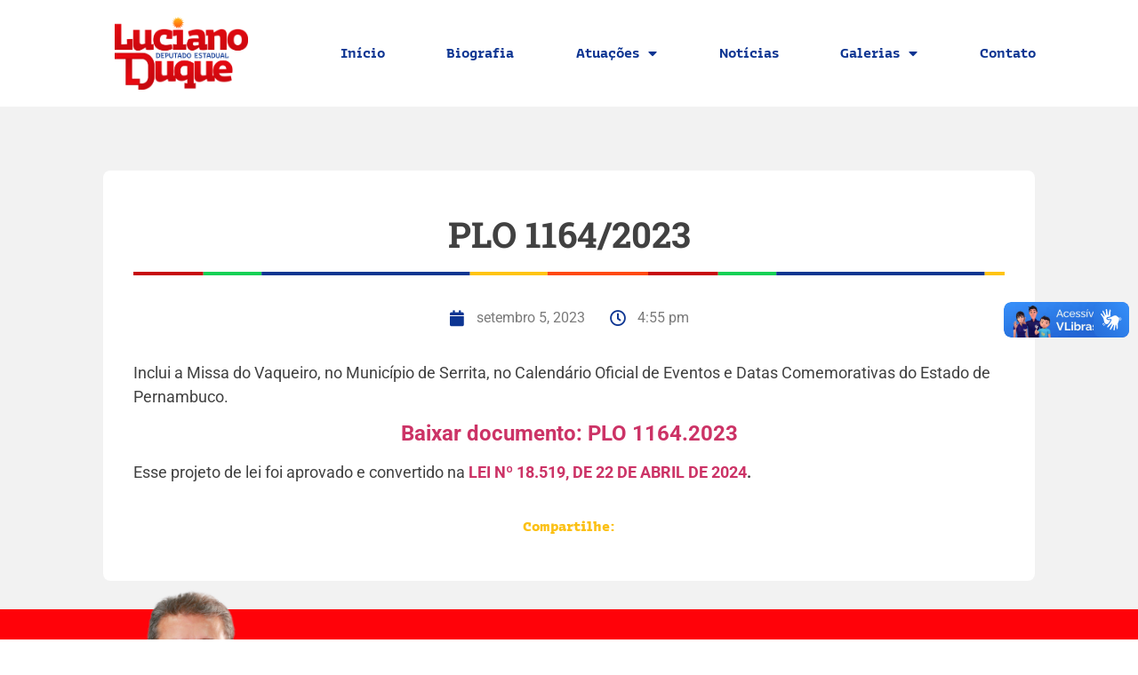

--- FILE ---
content_type: text/html; charset=UTF-8
request_url: https://lucianoduquepe.com.br/atuacoes/plo-1164-2023/
body_size: 15609
content:
<!doctype html>
<html lang="pt-BR">
<head>
	<meta charset="UTF-8">
	<meta name="viewport" content="width=device-width, initial-scale=1">
	<link rel="profile" href="https://gmpg.org/xfn/11">
	<meta name='robots' content='index, follow, max-image-preview:large, max-snippet:-1, max-video-preview:-1' />
	<style>img:is([sizes="auto" i], [sizes^="auto," i]) { contain-intrinsic-size: 3000px 1500px }</style>
	
	<!-- This site is optimized with the Yoast SEO plugin v24.7 - https://yoast.com/wordpress/plugins/seo/ -->
	<title>PLO 1164/2023 - Luciano Duque</title>
	<link rel="canonical" href="https://lucianoduquepe.com.br/atuacoes/plo-1164-2023/" />
	<meta property="og:locale" content="pt_BR" />
	<meta property="og:type" content="article" />
	<meta property="og:title" content="PLO 1164/2023 - Luciano Duque" />
	<meta property="og:description" content="Inclui a Missa do Vaqueiro, no Município de Serrita, no Calendário Oficial de Eventos e Datas Comemorativas do Estado de Pernambuco. Baixar documento: PLO 1164.2023 Esse projeto de lei foi aprovado e convertido na LEI Nº 18.519, DE 22 DE ABRIL DE 2024." />
	<meta property="og:url" content="https://lucianoduquepe.com.br/atuacoes/plo-1164-2023/" />
	<meta property="og:site_name" content="Luciano Duque" />
	<meta property="article:modified_time" content="2024-05-17T14:31:34+00:00" />
	<meta name="twitter:card" content="summary_large_image" />
	<script type="application/ld+json" class="yoast-schema-graph">{"@context":"https://schema.org","@graph":[{"@type":"WebPage","@id":"https://lucianoduquepe.com.br/atuacoes/plo-1164-2023/","url":"https://lucianoduquepe.com.br/atuacoes/plo-1164-2023/","name":"PLO 1164/2023 - Luciano Duque","isPartOf":{"@id":"https://lucianoduquepe.com.br/#website"},"datePublished":"2023-09-05T19:55:08+00:00","dateModified":"2024-05-17T14:31:34+00:00","breadcrumb":{"@id":"https://lucianoduquepe.com.br/atuacoes/plo-1164-2023/#breadcrumb"},"inLanguage":"pt-BR","potentialAction":[{"@type":"ReadAction","target":["https://lucianoduquepe.com.br/atuacoes/plo-1164-2023/"]}]},{"@type":"BreadcrumbList","@id":"https://lucianoduquepe.com.br/atuacoes/plo-1164-2023/#breadcrumb","itemListElement":[{"@type":"ListItem","position":1,"name":"Início","item":"https://lucianoduquepe.com.br/"},{"@type":"ListItem","position":2,"name":"Atuações","item":"https://lucianoduquepe.com.br/atuacoes/"},{"@type":"ListItem","position":3,"name":"PLO 1164/2023"}]},{"@type":"WebSite","@id":"https://lucianoduquepe.com.br/#website","url":"https://lucianoduquepe.com.br/","name":"Luciano Duque","description":"Deputado Estadual de Pernambuco","publisher":{"@id":"https://lucianoduquepe.com.br/#organization"},"potentialAction":[{"@type":"SearchAction","target":{"@type":"EntryPoint","urlTemplate":"https://lucianoduquepe.com.br/?s={search_term_string}"},"query-input":{"@type":"PropertyValueSpecification","valueRequired":true,"valueName":"search_term_string"}}],"inLanguage":"pt-BR"},{"@type":"Organization","@id":"https://lucianoduquepe.com.br/#organization","name":"Luciano Duque","url":"https://lucianoduquepe.com.br/","logo":{"@type":"ImageObject","inLanguage":"pt-BR","@id":"https://lucianoduquepe.com.br/#/schema/logo/image/","url":"https://i0.wp.com/lucianoduquepe.com.br/wp-content/uploads/2022/08/Logotipo1.png?fit=1391%2C759&ssl=1","contentUrl":"https://i0.wp.com/lucianoduquepe.com.br/wp-content/uploads/2022/08/Logotipo1.png?fit=1391%2C759&ssl=1","width":1391,"height":759,"caption":"Luciano Duque"},"image":{"@id":"https://lucianoduquepe.com.br/#/schema/logo/image/"}}]}</script>
	<!-- / Yoast SEO plugin. -->


<link rel='dns-prefetch' href='//vlibras.gov.br' />
<link rel='dns-prefetch' href='//stats.wp.com' />
<link rel='dns-prefetch' href='//maxcdn.bootstrapcdn.com' />
<link rel='preconnect' href='//i0.wp.com' />
<link rel='preconnect' href='//c0.wp.com' />
<link rel="alternate" type="application/rss+xml" title="Feed para Luciano Duque &raquo;" href="https://lucianoduquepe.com.br/feed/" />
<link rel="alternate" type="application/rss+xml" title="Feed de comentários para Luciano Duque &raquo;" href="https://lucianoduquepe.com.br/comments/feed/" />
<script>
window._wpemojiSettings = {"baseUrl":"https:\/\/s.w.org\/images\/core\/emoji\/15.0.3\/72x72\/","ext":".png","svgUrl":"https:\/\/s.w.org\/images\/core\/emoji\/15.0.3\/svg\/","svgExt":".svg","source":{"concatemoji":"https:\/\/lucianoduquepe.com.br\/wp-includes\/js\/wp-emoji-release.min.js?ver=6.7.4"}};
/*! This file is auto-generated */
!function(i,n){var o,s,e;function c(e){try{var t={supportTests:e,timestamp:(new Date).valueOf()};sessionStorage.setItem(o,JSON.stringify(t))}catch(e){}}function p(e,t,n){e.clearRect(0,0,e.canvas.width,e.canvas.height),e.fillText(t,0,0);var t=new Uint32Array(e.getImageData(0,0,e.canvas.width,e.canvas.height).data),r=(e.clearRect(0,0,e.canvas.width,e.canvas.height),e.fillText(n,0,0),new Uint32Array(e.getImageData(0,0,e.canvas.width,e.canvas.height).data));return t.every(function(e,t){return e===r[t]})}function u(e,t,n){switch(t){case"flag":return n(e,"\ud83c\udff3\ufe0f\u200d\u26a7\ufe0f","\ud83c\udff3\ufe0f\u200b\u26a7\ufe0f")?!1:!n(e,"\ud83c\uddfa\ud83c\uddf3","\ud83c\uddfa\u200b\ud83c\uddf3")&&!n(e,"\ud83c\udff4\udb40\udc67\udb40\udc62\udb40\udc65\udb40\udc6e\udb40\udc67\udb40\udc7f","\ud83c\udff4\u200b\udb40\udc67\u200b\udb40\udc62\u200b\udb40\udc65\u200b\udb40\udc6e\u200b\udb40\udc67\u200b\udb40\udc7f");case"emoji":return!n(e,"\ud83d\udc26\u200d\u2b1b","\ud83d\udc26\u200b\u2b1b")}return!1}function f(e,t,n){var r="undefined"!=typeof WorkerGlobalScope&&self instanceof WorkerGlobalScope?new OffscreenCanvas(300,150):i.createElement("canvas"),a=r.getContext("2d",{willReadFrequently:!0}),o=(a.textBaseline="top",a.font="600 32px Arial",{});return e.forEach(function(e){o[e]=t(a,e,n)}),o}function t(e){var t=i.createElement("script");t.src=e,t.defer=!0,i.head.appendChild(t)}"undefined"!=typeof Promise&&(o="wpEmojiSettingsSupports",s=["flag","emoji"],n.supports={everything:!0,everythingExceptFlag:!0},e=new Promise(function(e){i.addEventListener("DOMContentLoaded",e,{once:!0})}),new Promise(function(t){var n=function(){try{var e=JSON.parse(sessionStorage.getItem(o));if("object"==typeof e&&"number"==typeof e.timestamp&&(new Date).valueOf()<e.timestamp+604800&&"object"==typeof e.supportTests)return e.supportTests}catch(e){}return null}();if(!n){if("undefined"!=typeof Worker&&"undefined"!=typeof OffscreenCanvas&&"undefined"!=typeof URL&&URL.createObjectURL&&"undefined"!=typeof Blob)try{var e="postMessage("+f.toString()+"("+[JSON.stringify(s),u.toString(),p.toString()].join(",")+"));",r=new Blob([e],{type:"text/javascript"}),a=new Worker(URL.createObjectURL(r),{name:"wpTestEmojiSupports"});return void(a.onmessage=function(e){c(n=e.data),a.terminate(),t(n)})}catch(e){}c(n=f(s,u,p))}t(n)}).then(function(e){for(var t in e)n.supports[t]=e[t],n.supports.everything=n.supports.everything&&n.supports[t],"flag"!==t&&(n.supports.everythingExceptFlag=n.supports.everythingExceptFlag&&n.supports[t]);n.supports.everythingExceptFlag=n.supports.everythingExceptFlag&&!n.supports.flag,n.DOMReady=!1,n.readyCallback=function(){n.DOMReady=!0}}).then(function(){return e}).then(function(){var e;n.supports.everything||(n.readyCallback(),(e=n.source||{}).concatemoji?t(e.concatemoji):e.wpemoji&&e.twemoji&&(t(e.twemoji),t(e.wpemoji)))}))}((window,document),window._wpemojiSettings);
</script>

<link rel='stylesheet' id='sbi_styles-css' href='https://lucianoduquepe.com.br/wp-content/plugins/instagram-feed/css/sbi-styles.min.css?ver=6.8.0' media='all' />
<link rel='stylesheet' id='sby_styles-css' href='https://lucianoduquepe.com.br/wp-content/plugins/feeds-for-youtube/css/sb-youtube-free.min.css?ver=2.4.0' media='all' />
<style id='wp-emoji-styles-inline-css'>

	img.wp-smiley, img.emoji {
		display: inline !important;
		border: none !important;
		box-shadow: none !important;
		height: 1em !important;
		width: 1em !important;
		margin: 0 0.07em !important;
		vertical-align: -0.1em !important;
		background: none !important;
		padding: 0 !important;
	}
</style>
<link rel='stylesheet' id='wp-block-library-css' href='https://c0.wp.com/c/6.7.4/wp-includes/css/dist/block-library/style.min.css' media='all' />
<link rel='stylesheet' id='mediaelement-css' href='https://c0.wp.com/c/6.7.4/wp-includes/js/mediaelement/mediaelementplayer-legacy.min.css' media='all' />
<link rel='stylesheet' id='wp-mediaelement-css' href='https://c0.wp.com/c/6.7.4/wp-includes/js/mediaelement/wp-mediaelement.min.css' media='all' />
<style id='jetpack-sharing-buttons-style-inline-css'>
.jetpack-sharing-buttons__services-list{display:flex;flex-direction:row;flex-wrap:wrap;gap:0;list-style-type:none;margin:5px;padding:0}.jetpack-sharing-buttons__services-list.has-small-icon-size{font-size:12px}.jetpack-sharing-buttons__services-list.has-normal-icon-size{font-size:16px}.jetpack-sharing-buttons__services-list.has-large-icon-size{font-size:24px}.jetpack-sharing-buttons__services-list.has-huge-icon-size{font-size:36px}@media print{.jetpack-sharing-buttons__services-list{display:none!important}}.editor-styles-wrapper .wp-block-jetpack-sharing-buttons{gap:0;padding-inline-start:0}ul.jetpack-sharing-buttons__services-list.has-background{padding:1.25em 2.375em}
</style>
<style id='global-styles-inline-css'>
:root{--wp--preset--aspect-ratio--square: 1;--wp--preset--aspect-ratio--4-3: 4/3;--wp--preset--aspect-ratio--3-4: 3/4;--wp--preset--aspect-ratio--3-2: 3/2;--wp--preset--aspect-ratio--2-3: 2/3;--wp--preset--aspect-ratio--16-9: 16/9;--wp--preset--aspect-ratio--9-16: 9/16;--wp--preset--color--black: #000000;--wp--preset--color--cyan-bluish-gray: #abb8c3;--wp--preset--color--white: #ffffff;--wp--preset--color--pale-pink: #f78da7;--wp--preset--color--vivid-red: #cf2e2e;--wp--preset--color--luminous-vivid-orange: #ff6900;--wp--preset--color--luminous-vivid-amber: #fcb900;--wp--preset--color--light-green-cyan: #7bdcb5;--wp--preset--color--vivid-green-cyan: #00d084;--wp--preset--color--pale-cyan-blue: #8ed1fc;--wp--preset--color--vivid-cyan-blue: #0693e3;--wp--preset--color--vivid-purple: #9b51e0;--wp--preset--gradient--vivid-cyan-blue-to-vivid-purple: linear-gradient(135deg,rgba(6,147,227,1) 0%,rgb(155,81,224) 100%);--wp--preset--gradient--light-green-cyan-to-vivid-green-cyan: linear-gradient(135deg,rgb(122,220,180) 0%,rgb(0,208,130) 100%);--wp--preset--gradient--luminous-vivid-amber-to-luminous-vivid-orange: linear-gradient(135deg,rgba(252,185,0,1) 0%,rgba(255,105,0,1) 100%);--wp--preset--gradient--luminous-vivid-orange-to-vivid-red: linear-gradient(135deg,rgba(255,105,0,1) 0%,rgb(207,46,46) 100%);--wp--preset--gradient--very-light-gray-to-cyan-bluish-gray: linear-gradient(135deg,rgb(238,238,238) 0%,rgb(169,184,195) 100%);--wp--preset--gradient--cool-to-warm-spectrum: linear-gradient(135deg,rgb(74,234,220) 0%,rgb(151,120,209) 20%,rgb(207,42,186) 40%,rgb(238,44,130) 60%,rgb(251,105,98) 80%,rgb(254,248,76) 100%);--wp--preset--gradient--blush-light-purple: linear-gradient(135deg,rgb(255,206,236) 0%,rgb(152,150,240) 100%);--wp--preset--gradient--blush-bordeaux: linear-gradient(135deg,rgb(254,205,165) 0%,rgb(254,45,45) 50%,rgb(107,0,62) 100%);--wp--preset--gradient--luminous-dusk: linear-gradient(135deg,rgb(255,203,112) 0%,rgb(199,81,192) 50%,rgb(65,88,208) 100%);--wp--preset--gradient--pale-ocean: linear-gradient(135deg,rgb(255,245,203) 0%,rgb(182,227,212) 50%,rgb(51,167,181) 100%);--wp--preset--gradient--electric-grass: linear-gradient(135deg,rgb(202,248,128) 0%,rgb(113,206,126) 100%);--wp--preset--gradient--midnight: linear-gradient(135deg,rgb(2,3,129) 0%,rgb(40,116,252) 100%);--wp--preset--font-size--small: 13px;--wp--preset--font-size--medium: 20px;--wp--preset--font-size--large: 36px;--wp--preset--font-size--x-large: 42px;--wp--preset--spacing--20: 0.44rem;--wp--preset--spacing--30: 0.67rem;--wp--preset--spacing--40: 1rem;--wp--preset--spacing--50: 1.5rem;--wp--preset--spacing--60: 2.25rem;--wp--preset--spacing--70: 3.38rem;--wp--preset--spacing--80: 5.06rem;--wp--preset--shadow--natural: 6px 6px 9px rgba(0, 0, 0, 0.2);--wp--preset--shadow--deep: 12px 12px 50px rgba(0, 0, 0, 0.4);--wp--preset--shadow--sharp: 6px 6px 0px rgba(0, 0, 0, 0.2);--wp--preset--shadow--outlined: 6px 6px 0px -3px rgba(255, 255, 255, 1), 6px 6px rgba(0, 0, 0, 1);--wp--preset--shadow--crisp: 6px 6px 0px rgba(0, 0, 0, 1);}:root { --wp--style--global--content-size: 800px;--wp--style--global--wide-size: 1200px; }:where(body) { margin: 0; }.wp-site-blocks > .alignleft { float: left; margin-right: 2em; }.wp-site-blocks > .alignright { float: right; margin-left: 2em; }.wp-site-blocks > .aligncenter { justify-content: center; margin-left: auto; margin-right: auto; }:where(.wp-site-blocks) > * { margin-block-start: 24px; margin-block-end: 0; }:where(.wp-site-blocks) > :first-child { margin-block-start: 0; }:where(.wp-site-blocks) > :last-child { margin-block-end: 0; }:root { --wp--style--block-gap: 24px; }:root :where(.is-layout-flow) > :first-child{margin-block-start: 0;}:root :where(.is-layout-flow) > :last-child{margin-block-end: 0;}:root :where(.is-layout-flow) > *{margin-block-start: 24px;margin-block-end: 0;}:root :where(.is-layout-constrained) > :first-child{margin-block-start: 0;}:root :where(.is-layout-constrained) > :last-child{margin-block-end: 0;}:root :where(.is-layout-constrained) > *{margin-block-start: 24px;margin-block-end: 0;}:root :where(.is-layout-flex){gap: 24px;}:root :where(.is-layout-grid){gap: 24px;}.is-layout-flow > .alignleft{float: left;margin-inline-start: 0;margin-inline-end: 2em;}.is-layout-flow > .alignright{float: right;margin-inline-start: 2em;margin-inline-end: 0;}.is-layout-flow > .aligncenter{margin-left: auto !important;margin-right: auto !important;}.is-layout-constrained > .alignleft{float: left;margin-inline-start: 0;margin-inline-end: 2em;}.is-layout-constrained > .alignright{float: right;margin-inline-start: 2em;margin-inline-end: 0;}.is-layout-constrained > .aligncenter{margin-left: auto !important;margin-right: auto !important;}.is-layout-constrained > :where(:not(.alignleft):not(.alignright):not(.alignfull)){max-width: var(--wp--style--global--content-size);margin-left: auto !important;margin-right: auto !important;}.is-layout-constrained > .alignwide{max-width: var(--wp--style--global--wide-size);}body .is-layout-flex{display: flex;}.is-layout-flex{flex-wrap: wrap;align-items: center;}.is-layout-flex > :is(*, div){margin: 0;}body .is-layout-grid{display: grid;}.is-layout-grid > :is(*, div){margin: 0;}body{padding-top: 0px;padding-right: 0px;padding-bottom: 0px;padding-left: 0px;}a:where(:not(.wp-element-button)){text-decoration: underline;}:root :where(.wp-element-button, .wp-block-button__link){background-color: #32373c;border-width: 0;color: #fff;font-family: inherit;font-size: inherit;line-height: inherit;padding: calc(0.667em + 2px) calc(1.333em + 2px);text-decoration: none;}.has-black-color{color: var(--wp--preset--color--black) !important;}.has-cyan-bluish-gray-color{color: var(--wp--preset--color--cyan-bluish-gray) !important;}.has-white-color{color: var(--wp--preset--color--white) !important;}.has-pale-pink-color{color: var(--wp--preset--color--pale-pink) !important;}.has-vivid-red-color{color: var(--wp--preset--color--vivid-red) !important;}.has-luminous-vivid-orange-color{color: var(--wp--preset--color--luminous-vivid-orange) !important;}.has-luminous-vivid-amber-color{color: var(--wp--preset--color--luminous-vivid-amber) !important;}.has-light-green-cyan-color{color: var(--wp--preset--color--light-green-cyan) !important;}.has-vivid-green-cyan-color{color: var(--wp--preset--color--vivid-green-cyan) !important;}.has-pale-cyan-blue-color{color: var(--wp--preset--color--pale-cyan-blue) !important;}.has-vivid-cyan-blue-color{color: var(--wp--preset--color--vivid-cyan-blue) !important;}.has-vivid-purple-color{color: var(--wp--preset--color--vivid-purple) !important;}.has-black-background-color{background-color: var(--wp--preset--color--black) !important;}.has-cyan-bluish-gray-background-color{background-color: var(--wp--preset--color--cyan-bluish-gray) !important;}.has-white-background-color{background-color: var(--wp--preset--color--white) !important;}.has-pale-pink-background-color{background-color: var(--wp--preset--color--pale-pink) !important;}.has-vivid-red-background-color{background-color: var(--wp--preset--color--vivid-red) !important;}.has-luminous-vivid-orange-background-color{background-color: var(--wp--preset--color--luminous-vivid-orange) !important;}.has-luminous-vivid-amber-background-color{background-color: var(--wp--preset--color--luminous-vivid-amber) !important;}.has-light-green-cyan-background-color{background-color: var(--wp--preset--color--light-green-cyan) !important;}.has-vivid-green-cyan-background-color{background-color: var(--wp--preset--color--vivid-green-cyan) !important;}.has-pale-cyan-blue-background-color{background-color: var(--wp--preset--color--pale-cyan-blue) !important;}.has-vivid-cyan-blue-background-color{background-color: var(--wp--preset--color--vivid-cyan-blue) !important;}.has-vivid-purple-background-color{background-color: var(--wp--preset--color--vivid-purple) !important;}.has-black-border-color{border-color: var(--wp--preset--color--black) !important;}.has-cyan-bluish-gray-border-color{border-color: var(--wp--preset--color--cyan-bluish-gray) !important;}.has-white-border-color{border-color: var(--wp--preset--color--white) !important;}.has-pale-pink-border-color{border-color: var(--wp--preset--color--pale-pink) !important;}.has-vivid-red-border-color{border-color: var(--wp--preset--color--vivid-red) !important;}.has-luminous-vivid-orange-border-color{border-color: var(--wp--preset--color--luminous-vivid-orange) !important;}.has-luminous-vivid-amber-border-color{border-color: var(--wp--preset--color--luminous-vivid-amber) !important;}.has-light-green-cyan-border-color{border-color: var(--wp--preset--color--light-green-cyan) !important;}.has-vivid-green-cyan-border-color{border-color: var(--wp--preset--color--vivid-green-cyan) !important;}.has-pale-cyan-blue-border-color{border-color: var(--wp--preset--color--pale-cyan-blue) !important;}.has-vivid-cyan-blue-border-color{border-color: var(--wp--preset--color--vivid-cyan-blue) !important;}.has-vivid-purple-border-color{border-color: var(--wp--preset--color--vivid-purple) !important;}.has-vivid-cyan-blue-to-vivid-purple-gradient-background{background: var(--wp--preset--gradient--vivid-cyan-blue-to-vivid-purple) !important;}.has-light-green-cyan-to-vivid-green-cyan-gradient-background{background: var(--wp--preset--gradient--light-green-cyan-to-vivid-green-cyan) !important;}.has-luminous-vivid-amber-to-luminous-vivid-orange-gradient-background{background: var(--wp--preset--gradient--luminous-vivid-amber-to-luminous-vivid-orange) !important;}.has-luminous-vivid-orange-to-vivid-red-gradient-background{background: var(--wp--preset--gradient--luminous-vivid-orange-to-vivid-red) !important;}.has-very-light-gray-to-cyan-bluish-gray-gradient-background{background: var(--wp--preset--gradient--very-light-gray-to-cyan-bluish-gray) !important;}.has-cool-to-warm-spectrum-gradient-background{background: var(--wp--preset--gradient--cool-to-warm-spectrum) !important;}.has-blush-light-purple-gradient-background{background: var(--wp--preset--gradient--blush-light-purple) !important;}.has-blush-bordeaux-gradient-background{background: var(--wp--preset--gradient--blush-bordeaux) !important;}.has-luminous-dusk-gradient-background{background: var(--wp--preset--gradient--luminous-dusk) !important;}.has-pale-ocean-gradient-background{background: var(--wp--preset--gradient--pale-ocean) !important;}.has-electric-grass-gradient-background{background: var(--wp--preset--gradient--electric-grass) !important;}.has-midnight-gradient-background{background: var(--wp--preset--gradient--midnight) !important;}.has-small-font-size{font-size: var(--wp--preset--font-size--small) !important;}.has-medium-font-size{font-size: var(--wp--preset--font-size--medium) !important;}.has-large-font-size{font-size: var(--wp--preset--font-size--large) !important;}.has-x-large-font-size{font-size: var(--wp--preset--font-size--x-large) !important;}
:root :where(.wp-block-pullquote){font-size: 1.5em;line-height: 1.6;}
</style>
<link rel='stylesheet' id='cff-css' href='https://lucianoduquepe.com.br/wp-content/plugins/custom-facebook-feed/assets/css/cff-style.min.css?ver=4.3.0' media='all' />
<link rel='stylesheet' id='sb-font-awesome-css' href='https://maxcdn.bootstrapcdn.com/font-awesome/4.7.0/css/font-awesome.min.css?ver=6.7.4' media='all' />
<link rel='stylesheet' id='hello-elementor-css' href='https://lucianoduquepe.com.br/wp-content/themes/hello-elementor/style.min.css?ver=3.3.0' media='all' />
<link rel='stylesheet' id='hello-elementor-theme-style-css' href='https://lucianoduquepe.com.br/wp-content/themes/hello-elementor/theme.min.css?ver=3.3.0' media='all' />
<link rel='stylesheet' id='hello-elementor-header-footer-css' href='https://lucianoduquepe.com.br/wp-content/themes/hello-elementor/header-footer.min.css?ver=3.3.0' media='all' />
<link rel='stylesheet' id='elementor-frontend-css' href='https://lucianoduquepe.com.br/wp-content/plugins/elementor/assets/css/frontend.min.css?ver=3.28.2' media='all' />
<link rel='stylesheet' id='elementor-post-5-css' href='https://lucianoduquepe.com.br/wp-content/uploads/elementor/css/post-5.css?ver=1743437932' media='all' />
<link rel='stylesheet' id='elementor-icons-css' href='https://lucianoduquepe.com.br/wp-content/plugins/elementor/assets/lib/eicons/css/elementor-icons.min.css?ver=5.36.0' media='all' />
<link rel='stylesheet' id='cffstyles-css' href='https://lucianoduquepe.com.br/wp-content/plugins/custom-facebook-feed/assets/css/cff-style.min.css?ver=4.3.0' media='all' />
<link rel='stylesheet' id='elementor-pro-css' href='https://lucianoduquepe.com.br/wp-content/plugins/elementor-pro/assets/css/frontend.min.css?ver=3.7.3' media='all' />
<link rel='stylesheet' id='sby-styles-css' href='https://lucianoduquepe.com.br/wp-content/plugins/feeds-for-youtube/css/sb-youtube-free.min.css?ver=2.4.0' media='all' />
<link rel='stylesheet' id='sbistyles-css' href='https://lucianoduquepe.com.br/wp-content/plugins/instagram-feed/css/sbi-styles.min.css?ver=6.8.0' media='all' />
<link rel='stylesheet' id='elementor-post-21-css' href='https://lucianoduquepe.com.br/wp-content/uploads/elementor/css/post-21.css?ver=1743437932' media='all' />
<link rel='stylesheet' id='elementor-post-191-css' href='https://lucianoduquepe.com.br/wp-content/uploads/elementor/css/post-191.css?ver=1743437932' media='all' />
<link rel='stylesheet' id='elementor-post-384-css' href='https://lucianoduquepe.com.br/wp-content/uploads/elementor/css/post-384.css?ver=1743437932' media='all' />
<link rel='stylesheet' id='elementor-gf-local-roboto-css' href='https://lucianoduquepe.com.br/wp-content/uploads/elementor/google-fonts/css/roboto.css?ver=1742481045' media='all' />
<link rel='stylesheet' id='elementor-gf-local-robotoslab-css' href='https://lucianoduquepe.com.br/wp-content/uploads/elementor/google-fonts/css/robotoslab.css?ver=1742481049' media='all' />
<link rel='stylesheet' id='elementor-icons-shared-0-css' href='https://lucianoduquepe.com.br/wp-content/plugins/elementor/assets/lib/font-awesome/css/fontawesome.min.css?ver=5.15.3' media='all' />
<link rel='stylesheet' id='elementor-icons-fa-solid-css' href='https://lucianoduquepe.com.br/wp-content/plugins/elementor/assets/lib/font-awesome/css/solid.min.css?ver=5.15.3' media='all' />
<link rel='stylesheet' id='elementor-icons-fa-brands-css' href='https://lucianoduquepe.com.br/wp-content/plugins/elementor/assets/lib/font-awesome/css/brands.min.css?ver=5.15.3' media='all' />
<script src="https://vlibras.gov.br/app/vlibras-plugin.js?ver=1.0" id="vlibrasjs-js"></script>
<script id="vlibrasjs-js-after">
try{vlibrasjs.load({ async: true });}catch(e){}
</script>
<script src="https://c0.wp.com/c/6.7.4/wp-includes/js/jquery/jquery.min.js" id="jquery-core-js"></script>
<script src="https://c0.wp.com/c/6.7.4/wp-includes/js/jquery/jquery-migrate.min.js" id="jquery-migrate-js"></script>
	<style>img#wpstats{display:none}</style>
		<meta name="generator" content="Elementor 3.28.2; features: additional_custom_breakpoints, e_local_google_fonts; settings: css_print_method-external, google_font-enabled, font_display-auto">
			<style>
				.e-con.e-parent:nth-of-type(n+4):not(.e-lazyloaded):not(.e-no-lazyload),
				.e-con.e-parent:nth-of-type(n+4):not(.e-lazyloaded):not(.e-no-lazyload) * {
					background-image: none !important;
				}
				@media screen and (max-height: 1024px) {
					.e-con.e-parent:nth-of-type(n+3):not(.e-lazyloaded):not(.e-no-lazyload),
					.e-con.e-parent:nth-of-type(n+3):not(.e-lazyloaded):not(.e-no-lazyload) * {
						background-image: none !important;
					}
				}
				@media screen and (max-height: 640px) {
					.e-con.e-parent:nth-of-type(n+2):not(.e-lazyloaded):not(.e-no-lazyload),
					.e-con.e-parent:nth-of-type(n+2):not(.e-lazyloaded):not(.e-no-lazyload) * {
						background-image: none !important;
					}
				}
			</style>
			<link rel="icon" href="https://i0.wp.com/lucianoduquepe.com.br/wp-content/uploads/2022/08/Icone-LD.png?fit=32%2C32&#038;ssl=1" sizes="32x32" />
<link rel="icon" href="https://i0.wp.com/lucianoduquepe.com.br/wp-content/uploads/2022/08/Icone-LD.png?fit=192%2C192&#038;ssl=1" sizes="192x192" />
<link rel="apple-touch-icon" href="https://i0.wp.com/lucianoduquepe.com.br/wp-content/uploads/2022/08/Icone-LD.png?fit=180%2C180&#038;ssl=1" />
<meta name="msapplication-TileImage" content="https://i0.wp.com/lucianoduquepe.com.br/wp-content/uploads/2022/08/Icone-LD.png?fit=270%2C270&#038;ssl=1" />
		<style id="wp-custom-css">
			.sb_youtube_header {
	display: none;
}

.sby_video_title, .sby_info {
	text-align: left!important;
	text-transform: uppercase;
	color: #0b3691;
}
.sby_load_btn{display: none!important}

#sby_lightbox .sby_btn .sby_cta_button, [id^=sb_youtube_].sb_youtube .sby_btn .sby_cta_button, [id^=sb_youtube_].sb_youtube .sby_follow_btn a {
	background-color: red;
}

.wp-block-jetpack-instagram-gallery__grid .wp-block-jetpack-instagram-gallery__grid-post img{
	aspect-ratio: 1 / 1;
}

.videos .sby_info.sby_info_item{
	display: none;
}
#videos2 .sby_item {
	padding: 8px 0px!important;
}
#videos2 .sby_items_wrap{
	padding: 0px!important;
}		</style>
		</head>
<body class="atuacoes-template-default single single-atuacoes postid-1090 wp-custom-logo wp-embed-responsive theme-default elementor-default elementor-kit-5 elementor-page-384">


<a class="skip-link screen-reader-text" href="#content">Ir para o conteúdo</a>

		<div data-elementor-type="header" data-elementor-id="21" class="elementor elementor-21 elementor-location-header">
					<div class="elementor-section-wrap">
								<section class="elementor-section elementor-top-section elementor-element elementor-element-a6fa8af elementor-section-height-min-height elementor-section-boxed elementor-section-height-default elementor-section-items-middle" data-id="a6fa8af" data-element_type="section" data-settings="{&quot;background_background&quot;:&quot;classic&quot;,&quot;motion_fx_motion_fx_scrolling&quot;:&quot;yes&quot;,&quot;sticky&quot;:&quot;top&quot;,&quot;motion_fx_devices&quot;:[&quot;desktop&quot;,&quot;tablet&quot;,&quot;mobile&quot;],&quot;sticky_on&quot;:[&quot;desktop&quot;,&quot;tablet&quot;,&quot;mobile&quot;],&quot;sticky_offset&quot;:0,&quot;sticky_effects_offset&quot;:0}">
						<div class="elementor-container elementor-column-gap-default">
					<div class="elementor-column elementor-col-50 elementor-top-column elementor-element elementor-element-45958ef" data-id="45958ef" data-element_type="column">
			<div class="elementor-widget-wrap elementor-element-populated">
						<div class="elementor-element elementor-element-953e04e elementor-widget elementor-widget-theme-site-logo elementor-widget-image" data-id="953e04e" data-element_type="widget" data-widget_type="theme-site-logo.default">
				<div class="elementor-widget-container">
																<a href="https://lucianoduquepe.com.br">
							<img width="1391" height="759" src="https://i0.wp.com/lucianoduquepe.com.br/wp-content/uploads/2022/08/Logotipo1.png?fit=1391%2C759&amp;ssl=1" class="attachment-full size-full wp-image-1112" alt="" srcset="https://i0.wp.com/lucianoduquepe.com.br/wp-content/uploads/2022/08/Logotipo1.png?w=1391&amp;ssl=1 1391w, https://i0.wp.com/lucianoduquepe.com.br/wp-content/uploads/2022/08/Logotipo1.png?resize=300%2C164&amp;ssl=1 300w, https://i0.wp.com/lucianoduquepe.com.br/wp-content/uploads/2022/08/Logotipo1.png?resize=1024%2C559&amp;ssl=1 1024w, https://i0.wp.com/lucianoduquepe.com.br/wp-content/uploads/2022/08/Logotipo1.png?resize=768%2C419&amp;ssl=1 768w" sizes="(max-width: 1391px) 100vw, 1391px" />								</a>
															</div>
				</div>
					</div>
		</div>
				<div class="elementor-column elementor-col-50 elementor-top-column elementor-element elementor-element-4c33dc2" data-id="4c33dc2" data-element_type="column">
			<div class="elementor-widget-wrap elementor-element-populated">
						<div class="elementor-element elementor-element-55a46c3 elementor-nav-menu--dropdown-mobile elementor-nav-menu--stretch elementor-nav-menu__align-justify elementor-nav-menu__text-align-aside elementor-nav-menu--toggle elementor-nav-menu--burger elementor-widget elementor-widget-nav-menu" data-id="55a46c3" data-element_type="widget" data-settings="{&quot;full_width&quot;:&quot;stretch&quot;,&quot;layout&quot;:&quot;horizontal&quot;,&quot;submenu_icon&quot;:{&quot;value&quot;:&quot;&lt;i class=\&quot;fas fa-caret-down\&quot;&gt;&lt;\/i&gt;&quot;,&quot;library&quot;:&quot;fa-solid&quot;},&quot;toggle&quot;:&quot;burger&quot;}" data-widget_type="nav-menu.default">
				<div class="elementor-widget-container">
								<nav migration_allowed="1" migrated="0" role="navigation" class="elementor-nav-menu--main elementor-nav-menu__container elementor-nav-menu--layout-horizontal e--pointer-underline e--animation-fade">
				<ul id="menu-1-55a46c3" class="elementor-nav-menu"><li class="menu-item menu-item-type-custom menu-item-object-custom menu-item-home menu-item-29"><a href="https://lucianoduquepe.com.br" class="elementor-item">Início</a></li>
<li class="menu-item menu-item-type-custom menu-item-object-custom menu-item-home menu-item-30"><a href="http://lucianoduquepe.com.br/#biografia" class="elementor-item elementor-item-anchor">Biografia</a></li>
<li class="menu-item menu-item-type-custom menu-item-object-custom menu-item-has-children menu-item-1667"><a href="#" class="elementor-item elementor-item-anchor">Atuações</a>
<ul class="sub-menu elementor-nav-menu--dropdown">
	<li class="menu-item menu-item-type-post_type menu-item-object-page menu-item-2044"><a href="https://lucianoduquepe.com.br/frentes-e-comissoes/" class="elementor-sub-item">Frentes e Comissões</a></li>
	<li class="menu-item menu-item-type-taxonomy menu-item-object-tipo menu-item-1198"><a href="https://lucianoduquepe.com.br/tipo/indicacao/" class="elementor-sub-item">Indicações</a></li>
	<li class="menu-item menu-item-type-taxonomy menu-item-object-tipo menu-item-1195"><a href="https://lucianoduquepe.com.br/tipo/projeto-de-lei/" class="elementor-sub-item">Projetos de Leis</a></li>
	<li class="menu-item menu-item-type-taxonomy menu-item-object-tipo menu-item-1199"><a href="https://lucianoduquepe.com.br/tipo/pec/" class="elementor-sub-item">PEC</a></li>
	<li class="menu-item menu-item-type-taxonomy menu-item-object-tipo menu-item-1529"><a href="https://lucianoduquepe.com.br/tipo/pr/" class="elementor-sub-item">Projetos de Resoluções</a></li>
	<li class="menu-item menu-item-type-taxonomy menu-item-object-tipo menu-item-1200"><a href="https://lucianoduquepe.com.br/tipo/requerimento/" class="elementor-sub-item">Requerimentos</a></li>
	<li class="menu-item menu-item-type-taxonomy menu-item-object-tipo menu-item-1669"><a href="https://lucianoduquepe.com.br/tipo/plc/" class="elementor-sub-item">Projetos de Leis Complementares</a></li>
	<li class="menu-item menu-item-type-taxonomy menu-item-object-tipo menu-item-1668"><a href="https://lucianoduquepe.com.br/tipo/lei/" class="elementor-sub-item">Leis</a></li>
</ul>
</li>
<li class="menu-item menu-item-type-custom menu-item-object-custom menu-item-31"><a href="http://lucianoduquepe.com.br/noticias" class="elementor-item">Notícias</a></li>
<li class="menu-item menu-item-type-custom menu-item-object-custom menu-item-home menu-item-has-children menu-item-34"><a href="http://lucianoduquepe.com.br/#galerias" class="elementor-item elementor-item-anchor">Galerias</a>
<ul class="sub-menu elementor-nav-menu--dropdown">
	<li class="menu-item menu-item-type-custom menu-item-object-custom menu-item-947"><a target="_blank" href="https://www.instagram.com/lucianoduquepe/" class="elementor-sub-item">Fotos</a></li>
	<li class="menu-item menu-item-type-custom menu-item-object-custom menu-item-948"><a target="_blank" href="https://youtube.com/playlist?list=PLylf7khb43Coetw3seHazrZeg0aWtcp3u&#038;si=aUPPjfTiRNBIgL-e" class="elementor-sub-item">Vídeos</a></li>
</ul>
</li>
<li class="menu-item menu-item-type-custom menu-item-object-custom menu-item-home menu-item-946"><a href="http://lucianoduquepe.com.br/#contato" class="elementor-item elementor-item-anchor">Contato</a></li>
</ul>			</nav>
					<div class="elementor-menu-toggle" role="button" tabindex="0" aria-label="Menu Toggle" aria-expanded="false">
			<i aria-hidden="true" role="presentation" class="elementor-menu-toggle__icon--open eicon-menu-bar"></i><i aria-hidden="true" role="presentation" class="elementor-menu-toggle__icon--close eicon-close"></i>			<span class="elementor-screen-only">Menu</span>
		</div>
			<nav class="elementor-nav-menu--dropdown elementor-nav-menu__container" role="navigation" aria-hidden="true">
				<ul id="menu-2-55a46c3" class="elementor-nav-menu"><li class="menu-item menu-item-type-custom menu-item-object-custom menu-item-home menu-item-29"><a href="https://lucianoduquepe.com.br" class="elementor-item" tabindex="-1">Início</a></li>
<li class="menu-item menu-item-type-custom menu-item-object-custom menu-item-home menu-item-30"><a href="http://lucianoduquepe.com.br/#biografia" class="elementor-item elementor-item-anchor" tabindex="-1">Biografia</a></li>
<li class="menu-item menu-item-type-custom menu-item-object-custom menu-item-has-children menu-item-1667"><a href="#" class="elementor-item elementor-item-anchor" tabindex="-1">Atuações</a>
<ul class="sub-menu elementor-nav-menu--dropdown">
	<li class="menu-item menu-item-type-post_type menu-item-object-page menu-item-2044"><a href="https://lucianoduquepe.com.br/frentes-e-comissoes/" class="elementor-sub-item" tabindex="-1">Frentes e Comissões</a></li>
	<li class="menu-item menu-item-type-taxonomy menu-item-object-tipo menu-item-1198"><a href="https://lucianoduquepe.com.br/tipo/indicacao/" class="elementor-sub-item" tabindex="-1">Indicações</a></li>
	<li class="menu-item menu-item-type-taxonomy menu-item-object-tipo menu-item-1195"><a href="https://lucianoduquepe.com.br/tipo/projeto-de-lei/" class="elementor-sub-item" tabindex="-1">Projetos de Leis</a></li>
	<li class="menu-item menu-item-type-taxonomy menu-item-object-tipo menu-item-1199"><a href="https://lucianoduquepe.com.br/tipo/pec/" class="elementor-sub-item" tabindex="-1">PEC</a></li>
	<li class="menu-item menu-item-type-taxonomy menu-item-object-tipo menu-item-1529"><a href="https://lucianoduquepe.com.br/tipo/pr/" class="elementor-sub-item" tabindex="-1">Projetos de Resoluções</a></li>
	<li class="menu-item menu-item-type-taxonomy menu-item-object-tipo menu-item-1200"><a href="https://lucianoduquepe.com.br/tipo/requerimento/" class="elementor-sub-item" tabindex="-1">Requerimentos</a></li>
	<li class="menu-item menu-item-type-taxonomy menu-item-object-tipo menu-item-1669"><a href="https://lucianoduquepe.com.br/tipo/plc/" class="elementor-sub-item" tabindex="-1">Projetos de Leis Complementares</a></li>
	<li class="menu-item menu-item-type-taxonomy menu-item-object-tipo menu-item-1668"><a href="https://lucianoduquepe.com.br/tipo/lei/" class="elementor-sub-item" tabindex="-1">Leis</a></li>
</ul>
</li>
<li class="menu-item menu-item-type-custom menu-item-object-custom menu-item-31"><a href="http://lucianoduquepe.com.br/noticias" class="elementor-item" tabindex="-1">Notícias</a></li>
<li class="menu-item menu-item-type-custom menu-item-object-custom menu-item-home menu-item-has-children menu-item-34"><a href="http://lucianoduquepe.com.br/#galerias" class="elementor-item elementor-item-anchor" tabindex="-1">Galerias</a>
<ul class="sub-menu elementor-nav-menu--dropdown">
	<li class="menu-item menu-item-type-custom menu-item-object-custom menu-item-947"><a target="_blank" href="https://www.instagram.com/lucianoduquepe/" class="elementor-sub-item" tabindex="-1">Fotos</a></li>
	<li class="menu-item menu-item-type-custom menu-item-object-custom menu-item-948"><a target="_blank" href="https://youtube.com/playlist?list=PLylf7khb43Coetw3seHazrZeg0aWtcp3u&#038;si=aUPPjfTiRNBIgL-e" class="elementor-sub-item" tabindex="-1">Vídeos</a></li>
</ul>
</li>
<li class="menu-item menu-item-type-custom menu-item-object-custom menu-item-home menu-item-946"><a href="http://lucianoduquepe.com.br/#contato" class="elementor-item elementor-item-anchor" tabindex="-1">Contato</a></li>
</ul>			</nav>
						</div>
				</div>
					</div>
		</div>
					</div>
		</section>
							</div>
				</div>
				<div data-elementor-type="single-post" data-elementor-id="384" class="elementor elementor-384 elementor-location-single post-1090 atuacoes type-atuacoes status-publish hentry tipo-projeto-de-lei">
					<div class="elementor-section-wrap">
								<section class="elementor-section elementor-top-section elementor-element elementor-element-d3f6fe9 elementor-section-boxed elementor-section-height-default elementor-section-height-default" data-id="d3f6fe9" data-element_type="section" data-settings="{&quot;background_background&quot;:&quot;classic&quot;}">
							<div class="elementor-background-overlay"></div>
							<div class="elementor-container elementor-column-gap-default">
					<div class="elementor-column elementor-col-100 elementor-top-column elementor-element elementor-element-f62bc8c" data-id="f62bc8c" data-element_type="column" data-settings="{&quot;background_background&quot;:&quot;classic&quot;}">
			<div class="elementor-widget-wrap elementor-element-populated">
						<div class="elementor-element elementor-element-472a7aa elementor-widget elementor-widget-theme-post-title elementor-page-title elementor-widget-heading" data-id="472a7aa" data-element_type="widget" data-widget_type="theme-post-title.default">
				<div class="elementor-widget-container">
					<h1 class="elementor-heading-title elementor-size-default">PLO 1164/2023</h1>				</div>
				</div>
				<div class="elementor-element elementor-element-07ca63e elementor-widget elementor-widget-spacer" data-id="07ca63e" data-element_type="widget" data-widget_type="spacer.default">
				<div class="elementor-widget-container">
							<div class="elementor-spacer">
			<div class="elementor-spacer-inner"></div>
		</div>
						</div>
				</div>
				<div class="elementor-element elementor-element-c1e45f4 elementor-align-center elementor-widget elementor-widget-post-info" data-id="c1e45f4" data-element_type="widget" data-widget_type="post-info.default">
				<div class="elementor-widget-container">
							<ul class="elementor-inline-items elementor-icon-list-items elementor-post-info">
								<li class="elementor-icon-list-item elementor-repeater-item-f4fff42 elementor-inline-item" itemprop="datePublished">
						<a href="https://lucianoduquepe.com.br/2023/09/05/">
											<span class="elementor-icon-list-icon">
								<i aria-hidden="true" class="fas fa-calendar"></i>							</span>
									<span class="elementor-icon-list-text elementor-post-info__item elementor-post-info__item--type-date">
										setembro 5, 2023					</span>
									</a>
				</li>
				<li class="elementor-icon-list-item elementor-repeater-item-ccef8a3 elementor-inline-item">
										<span class="elementor-icon-list-icon">
								<i aria-hidden="true" class="far fa-clock"></i>							</span>
									<span class="elementor-icon-list-text elementor-post-info__item elementor-post-info__item--type-time">
										4:55 pm					</span>
								</li>
				</ul>
						</div>
				</div>
				<div class="elementor-element elementor-element-6e4d916 elementor-widget elementor-widget-theme-post-content" data-id="6e4d916" data-element_type="widget" data-widget_type="theme-post-content.default">
				<div class="elementor-widget-container">
					<p>Inclui a Missa do Vaqueiro, no Município de Serrita, no Calendário Oficial de Eventos e Datas Comemorativas do Estado de Pernambuco.</p>
<h4 style="text-align: center;"><strong><a href="https://lucianoduquepe.com.br/wp-content/uploads/2023/09/PLO-1164.2023.pdf">Baixar documento: PLO 1164.2023</a></strong></h4>
<p>Esse projeto de lei foi aprovado e convertido na <a href="https://legis.alepe.pe.gov.br/texto.aspx?id=77292&amp;tipo="><strong>LEI Nº 18.519, DE 22 DE ABRIL DE 2024</strong></a><b>.</b></p>
				</div>
				</div>
				<div class="elementor-element elementor-element-e37f172 elementor-widget elementor-widget-heading" data-id="e37f172" data-element_type="widget" data-widget_type="heading.default">
				<div class="elementor-widget-container">
					<span class="elementor-heading-title elementor-size-default">Compartilhe:</span>				</div>
				</div>
					</div>
		</div>
					</div>
		</section>
							</div>
				</div>
				<div data-elementor-type="footer" data-elementor-id="191" class="elementor elementor-191 elementor-location-footer">
					<div class="elementor-section-wrap">
								<section class="elementor-section elementor-top-section elementor-element elementor-element-47d2e50 elementor-reverse-mobile elementor-section-boxed elementor-section-height-default elementor-section-height-default" data-id="47d2e50" data-element_type="section" data-settings="{&quot;background_background&quot;:&quot;classic&quot;}">
						<div class="elementor-container elementor-column-gap-default">
					<div class="elementor-column elementor-col-50 elementor-top-column elementor-element elementor-element-e63f6ed" data-id="e63f6ed" data-element_type="column">
			<div class="elementor-widget-wrap elementor-element-populated">
						<div class="elementor-element elementor-element-c5d583e elementor-widget elementor-widget-image" data-id="c5d583e" data-element_type="widget" data-widget_type="image.default">
				<div class="elementor-widget-container">
															<img width="800" height="443" src="https://i0.wp.com/lucianoduquepe.com.br/wp-content/uploads/2023/08/02.png?fit=800%2C443&amp;ssl=1" class="attachment-large size-large wp-image-862" alt="" srcset="https://i0.wp.com/lucianoduquepe.com.br/wp-content/uploads/2023/08/02.png?w=1874&amp;ssl=1 1874w, https://i0.wp.com/lucianoduquepe.com.br/wp-content/uploads/2023/08/02.png?resize=300%2C166&amp;ssl=1 300w, https://i0.wp.com/lucianoduquepe.com.br/wp-content/uploads/2023/08/02.png?resize=1024%2C567&amp;ssl=1 1024w, https://i0.wp.com/lucianoduquepe.com.br/wp-content/uploads/2023/08/02.png?resize=768%2C425&amp;ssl=1 768w, https://i0.wp.com/lucianoduquepe.com.br/wp-content/uploads/2023/08/02.png?resize=1536%2C851&amp;ssl=1 1536w, https://i0.wp.com/lucianoduquepe.com.br/wp-content/uploads/2023/08/02.png?w=1600&amp;ssl=1 1600w" sizes="(max-width: 800px) 100vw, 800px" />															</div>
				</div>
					</div>
		</div>
				<div class="elementor-column elementor-col-50 elementor-top-column elementor-element elementor-element-d98214b" data-id="d98214b" data-element_type="column">
			<div class="elementor-widget-wrap elementor-element-populated">
						<div class="elementor-element elementor-element-ea974bd elementor-widget elementor-widget-text-editor" data-id="ea974bd" data-element_type="widget" data-widget_type="text-editor.default">
				<div class="elementor-widget-container">
									<p>Rua da União, nº 397, Recife, PE, CEP: 50.050.909 &#8211; Gabinete 302</p><p>Telefone: (81) 3183-2467/2324 | e-mail: luciano.duque@alepe.pe.gov.br</p>								</div>
				</div>
				<div class="elementor-element elementor-element-a1204ed elementor-widget elementor-widget-text-editor" data-id="a1204ed" data-element_type="widget" data-widget_type="text-editor.default">
				<div class="elementor-widget-container">
									<p>Me acompanhe nas redes sociais</p>								</div>
				</div>
				<div class="elementor-element elementor-element-3564910 elementor-icon-list--layout-inline elementor-align-center elementor-list-item-link-full_width elementor-widget elementor-widget-icon-list" data-id="3564910" data-element_type="widget" data-widget_type="icon-list.default">
				<div class="elementor-widget-container">
							<ul class="elementor-icon-list-items elementor-inline-items">
							<li class="elementor-icon-list-item elementor-inline-item">
											<a href="https://www.youtube.com/channel/UCC8tA6d069r6N_TeW38SSow">

												<span class="elementor-icon-list-icon">
							<i aria-hidden="true" class="fab fa-youtube"></i>						</span>
										<span class="elementor-icon-list-text"></span>
											</a>
									</li>
								<li class="elementor-icon-list-item elementor-inline-item">
											<a href="https://twitter.com/lucianoduquepe">

												<span class="elementor-icon-list-icon">
							<i aria-hidden="true" class="fab fa-twitter"></i>						</span>
										<span class="elementor-icon-list-text"></span>
											</a>
									</li>
								<li class="elementor-icon-list-item elementor-inline-item">
											<a href="https://www.facebook.com/lucianoduquepe/">

												<span class="elementor-icon-list-icon">
							<i aria-hidden="true" class="fab fa-facebook-f"></i>						</span>
										<span class="elementor-icon-list-text"></span>
											</a>
									</li>
								<li class="elementor-icon-list-item elementor-inline-item">
											<a href="https://www.instagram.com/lucianoduquepe/">

												<span class="elementor-icon-list-icon">
							<i aria-hidden="true" class="fab fa-instagram"></i>						</span>
										<span class="elementor-icon-list-text"></span>
											</a>
									</li>
						</ul>
						</div>
				</div>
				<section class="elementor-section elementor-inner-section elementor-element elementor-element-45e33a0 elementor-section-boxed elementor-section-height-default elementor-section-height-default" data-id="45e33a0" data-element_type="section">
						<div class="elementor-container elementor-column-gap-default">
					<div class="elementor-column elementor-col-50 elementor-inner-column elementor-element elementor-element-8e9d9b9" data-id="8e9d9b9" data-element_type="column">
			<div class="elementor-widget-wrap">
							</div>
		</div>
				<div class="elementor-column elementor-col-50 elementor-inner-column elementor-element elementor-element-858c267" data-id="858c267" data-element_type="column">
			<div class="elementor-widget-wrap">
							</div>
		</div>
					</div>
		</section>
					</div>
		</div>
					</div>
		</section>
							</div>
				</div>
		
<!-- Custom Facebook Feed JS -->
<script type="text/javascript">var cffajaxurl = "https://lucianoduquepe.com.br/wp-admin/admin-ajax.php";
var cfflinkhashtags = "true";
</script>
    <div vw class="enabled">
      <div vw-access-button class="active"></div>
        <div vw-plugin-wrapper>
      <div class="vw-plugin-top-wrapper"></div>
    </div>
  </div>
  <script>
    new window.VLibras.Widget('https://vlibras.gov.br/app');
  </script>
  <!-- YouTube Feeds JS -->
<script type="text/javascript">

</script>
<!-- Instagram Feed JS -->
<script type="text/javascript">
var sbiajaxurl = "https://lucianoduquepe.com.br/wp-admin/admin-ajax.php";
</script>
			<script>
				const lazyloadRunObserver = () => {
					const lazyloadBackgrounds = document.querySelectorAll( `.e-con.e-parent:not(.e-lazyloaded)` );
					const lazyloadBackgroundObserver = new IntersectionObserver( ( entries ) => {
						entries.forEach( ( entry ) => {
							if ( entry.isIntersecting ) {
								let lazyloadBackground = entry.target;
								if( lazyloadBackground ) {
									lazyloadBackground.classList.add( 'e-lazyloaded' );
								}
								lazyloadBackgroundObserver.unobserve( entry.target );
							}
						});
					}, { rootMargin: '200px 0px 200px 0px' } );
					lazyloadBackgrounds.forEach( ( lazyloadBackground ) => {
						lazyloadBackgroundObserver.observe( lazyloadBackground );
					} );
				};
				const events = [
					'DOMContentLoaded',
					'elementor/lazyload/observe',
				];
				events.forEach( ( event ) => {
					document.addEventListener( event, lazyloadRunObserver );
				} );
			</script>
			<link rel='stylesheet' id='widget-image-css' href='https://lucianoduquepe.com.br/wp-content/plugins/elementor/assets/css/widget-image.min.css?ver=3.28.2' media='all' />
<link rel='stylesheet' id='widget-heading-css' href='https://lucianoduquepe.com.br/wp-content/plugins/elementor/assets/css/widget-heading.min.css?ver=3.28.2' media='all' />
<link rel='stylesheet' id='widget-spacer-css' href='https://lucianoduquepe.com.br/wp-content/plugins/elementor/assets/css/widget-spacer.min.css?ver=3.28.2' media='all' />
<link rel='stylesheet' id='elementor-icons-fa-regular-css' href='https://lucianoduquepe.com.br/wp-content/plugins/elementor/assets/lib/font-awesome/css/regular.min.css?ver=5.15.3' media='all' />
<link rel='stylesheet' id='widget-icon-list-css' href='https://lucianoduquepe.com.br/wp-content/plugins/elementor/assets/css/widget-icon-list.min.css?ver=3.28.2' media='all' />
<script id="cffscripts-js-extra">
var cffOptions = {"placeholder":"https:\/\/lucianoduquepe.com.br\/wp-content\/plugins\/custom-facebook-feed\/assets\/img\/placeholder.png"};
</script>
<script src="https://lucianoduquepe.com.br/wp-content/plugins/custom-facebook-feed/assets/js/cff-scripts.js?ver=4.3.0" id="cffscripts-js"></script>
<script src="https://lucianoduquepe.com.br/wp-content/themes/hello-elementor/assets/js/hello-frontend.min.js?ver=3.3.0" id="hello-theme-frontend-js"></script>
<script id="jetpack-stats-js-before">
_stq = window._stq || [];
_stq.push([ "view", JSON.parse("{\"v\":\"ext\",\"blog\":\"209713515\",\"post\":\"1090\",\"tz\":\"-3\",\"srv\":\"lucianoduquepe.com.br\",\"j\":\"1:14.4.1\"}") ]);
_stq.push([ "clickTrackerInit", "209713515", "1090" ]);
</script>
<script src="https://stats.wp.com/e-202603.js" id="jetpack-stats-js" defer data-wp-strategy="defer"></script>
<script src="https://lucianoduquepe.com.br/wp-content/plugins/elementor-pro/assets/lib/smartmenus/jquery.smartmenus.min.js?ver=1.0.1" id="smartmenus-js"></script>
<script src="https://lucianoduquepe.com.br/wp-content/plugins/elementor-pro/assets/js/webpack-pro.runtime.min.js?ver=3.7.3" id="elementor-pro-webpack-runtime-js"></script>
<script src="https://lucianoduquepe.com.br/wp-content/plugins/elementor/assets/js/webpack.runtime.min.js?ver=3.28.2" id="elementor-webpack-runtime-js"></script>
<script src="https://lucianoduquepe.com.br/wp-content/plugins/elementor/assets/js/frontend-modules.min.js?ver=3.28.2" id="elementor-frontend-modules-js"></script>
<script src="https://c0.wp.com/c/6.7.4/wp-includes/js/dist/hooks.min.js" id="wp-hooks-js"></script>
<script src="https://c0.wp.com/c/6.7.4/wp-includes/js/dist/i18n.min.js" id="wp-i18n-js"></script>
<script id="wp-i18n-js-after">
wp.i18n.setLocaleData( { 'text direction\u0004ltr': [ 'ltr' ] } );
</script>
<script id="elementor-pro-frontend-js-before">
var ElementorProFrontendConfig = {"ajaxurl":"https:\/\/lucianoduquepe.com.br\/wp-admin\/admin-ajax.php","nonce":"23af9ff5fe","urls":{"assets":"https:\/\/lucianoduquepe.com.br\/wp-content\/plugins\/elementor-pro\/assets\/","rest":"https:\/\/lucianoduquepe.com.br\/wp-json\/"},"shareButtonsNetworks":{"facebook":{"title":"Facebook","has_counter":true},"twitter":{"title":"Twitter"},"linkedin":{"title":"LinkedIn","has_counter":true},"pinterest":{"title":"Pinterest","has_counter":true},"reddit":{"title":"Reddit","has_counter":true},"vk":{"title":"VK","has_counter":true},"odnoklassniki":{"title":"OK","has_counter":true},"tumblr":{"title":"Tumblr"},"digg":{"title":"Digg"},"skype":{"title":"Skype"},"stumbleupon":{"title":"StumbleUpon","has_counter":true},"mix":{"title":"Mix"},"telegram":{"title":"Telegram"},"pocket":{"title":"Pocket","has_counter":true},"xing":{"title":"XING","has_counter":true},"whatsapp":{"title":"WhatsApp"},"email":{"title":"Email"},"print":{"title":"Print"}},"facebook_sdk":{"lang":"pt_BR","app_id":""},"lottie":{"defaultAnimationUrl":"https:\/\/lucianoduquepe.com.br\/wp-content\/plugins\/elementor-pro\/modules\/lottie\/assets\/animations\/default.json"}};
</script>
<script src="https://lucianoduquepe.com.br/wp-content/plugins/elementor-pro/assets/js/frontend.min.js?ver=3.7.3" id="elementor-pro-frontend-js"></script>
<script src="https://c0.wp.com/c/6.7.4/wp-includes/js/jquery/ui/core.min.js" id="jquery-ui-core-js"></script>
<script id="elementor-frontend-js-before">
var elementorFrontendConfig = {"environmentMode":{"edit":false,"wpPreview":false,"isScriptDebug":false},"i18n":{"shareOnFacebook":"Compartilhar no Facebook","shareOnTwitter":"Compartilhar no Twitter","pinIt":"Fixar","download":"Baixar","downloadImage":"Baixar imagem","fullscreen":"Tela cheia","zoom":"Zoom","share":"Compartilhar","playVideo":"Reproduzir v\u00eddeo","previous":"Anterior","next":"Pr\u00f3ximo","close":"Fechar","a11yCarouselPrevSlideMessage":"Slide anterior","a11yCarouselNextSlideMessage":"Pr\u00f3ximo slide","a11yCarouselFirstSlideMessage":"Este \u00e9 o primeiro slide","a11yCarouselLastSlideMessage":"Este \u00e9 o \u00faltimo slide","a11yCarouselPaginationBulletMessage":"Ir para o slide"},"is_rtl":false,"breakpoints":{"xs":0,"sm":480,"md":768,"lg":1025,"xl":1440,"xxl":1600},"responsive":{"breakpoints":{"mobile":{"label":"Dispositivos m\u00f3veis no modo retrato","value":767,"default_value":767,"direction":"max","is_enabled":true},"mobile_extra":{"label":"Dispositivos m\u00f3veis no modo paisagem","value":880,"default_value":880,"direction":"max","is_enabled":false},"tablet":{"label":"Tablet no modo retrato","value":1024,"default_value":1024,"direction":"max","is_enabled":true},"tablet_extra":{"label":"Tablet no modo paisagem","value":1200,"default_value":1200,"direction":"max","is_enabled":false},"laptop":{"label":"Notebook","value":1366,"default_value":1366,"direction":"max","is_enabled":false},"widescreen":{"label":"Tela ampla (widescreen)","value":2400,"default_value":2400,"direction":"min","is_enabled":false}},"hasCustomBreakpoints":false},"version":"3.28.2","is_static":false,"experimentalFeatures":{"additional_custom_breakpoints":true,"e_local_google_fonts":true,"theme_builder_v2":true,"hello-theme-header-footer":true,"editor_v2":true,"home_screen":true,"page-transitions":true,"notes":true,"form-submissions":true,"e_scroll_snap":true},"urls":{"assets":"https:\/\/lucianoduquepe.com.br\/wp-content\/plugins\/elementor\/assets\/","ajaxurl":"https:\/\/lucianoduquepe.com.br\/wp-admin\/admin-ajax.php","uploadUrl":"https:\/\/lucianoduquepe.com.br\/wp-content\/uploads"},"nonces":{"floatingButtonsClickTracking":"5acc56dbcc"},"swiperClass":"swiper","settings":{"page":[],"editorPreferences":[]},"kit":{"body_background_background":"classic","active_breakpoints":["viewport_mobile","viewport_tablet"],"global_image_lightbox":"yes","lightbox_enable_counter":"yes","lightbox_enable_fullscreen":"yes","lightbox_enable_zoom":"yes","lightbox_enable_share":"yes","lightbox_title_src":"title","lightbox_description_src":"description","hello_header_logo_type":"logo","hello_header_menu_layout":"horizontal","hello_footer_logo_type":"logo"},"post":{"id":1090,"title":"PLO%201164%2F2023%20-%20Luciano%20Duque","excerpt":"","featuredImage":false}};
</script>
<script src="https://lucianoduquepe.com.br/wp-content/plugins/elementor/assets/js/frontend.min.js?ver=3.28.2" id="elementor-frontend-js"></script>
<script src="https://lucianoduquepe.com.br/wp-content/plugins/elementor-pro/assets/js/preloaded-elements-handlers.min.js?ver=3.7.3" id="pro-preloaded-elements-handlers-js"></script>
<script src="https://lucianoduquepe.com.br/wp-content/plugins/elementor-pro/assets/lib/sticky/jquery.sticky.min.js?ver=3.7.3" id="e-sticky-js"></script>

</body>
</html>


<!-- Page cached by LiteSpeed Cache 7.6.2 on 2026-01-16 05:11:20 -->

--- FILE ---
content_type: text/css
request_url: https://lucianoduquepe.com.br/wp-content/uploads/elementor/css/post-5.css?ver=1743437932
body_size: 298
content:
.elementor-kit-5{--e-global-color-primary:#dc040c;--e-global-color-secondary:#0d3592;--e-global-color-text:#7A7A7A;--e-global-color-accent:#fbc014;--e-global-typography-primary-font-family:"Bakemono";--e-global-typography-primary-font-weight:700;--e-global-typography-text-font-family:"Roboto";--e-global-typography-text-font-weight:400;--e-global-typography-accent-font-family:"Roboto";--e-global-typography-accent-font-weight:500;--e-global-typography-d942728-font-family:"Bakemono";--e-global-typography-d942728-font-weight:600;background-image:url("https://i0.wp.com/lucianoduquepe.com.br/wp-content/uploads/2022/08/backgrount.png?fit=1620%2C2880&ssl=1");font-family:"Roboto Slab", Bakemono;background-position:top center;background-repeat:repeat-y;background-size:cover;}.elementor-kit-5 e-page-transition{background-color:#FFBC7D;}.elementor-section.elementor-section-boxed > .elementor-container{max-width:1140px;}.e-con{--container-max-width:1140px;}.elementor-widget:not(:last-child){margin-block-end:20px;}.elementor-element{--widgets-spacing:20px 20px;--widgets-spacing-row:20px;--widgets-spacing-column:20px;}{}h1.entry-title{display:var(--page-title-display);}.site-header .site-branding{flex-direction:column;align-items:stretch;}.site-header{padding-inline-end:0px;padding-inline-start:0px;}.site-footer .site-branding{flex-direction:column;align-items:stretch;}@media(max-width:1024px){.elementor-section.elementor-section-boxed > .elementor-container{max-width:1024px;}.e-con{--container-max-width:1024px;}}@media(max-width:767px){.elementor-section.elementor-section-boxed > .elementor-container{max-width:767px;}.e-con{--container-max-width:767px;}}/* Start Custom Fonts CSS */@font-face {
	font-family: 'Bakemono';
	font-style: normal;
	font-weight: 700;
	font-display: auto;
	src: url('http://lucianoduquepe.com.br/wp-content/uploads/2022/08/Bakemono-Stereo-Extrabold-trial.woff') format('woff'),
		url('http://lucianoduquepe.com.br/wp-content/uploads/2022/08/Bakemono-Stereo-Extrabold-trial.ttf') format('truetype');
}
@font-face {
	font-family: 'Bakemono';
	font-style: normal;
	font-weight: normal;
	font-display: auto;
	src: url('http://lucianoduquepe.com.br/wp-content/uploads/2022/08/Bakemono-Stereo-Regular-trial.ttf') format('truetype');
}
@font-face {
	font-family: 'Bakemono';
	font-style: normal;
	font-weight: 600;
	font-display: auto;
	src: url('http://lucianoduquepe.com.br/wp-content/uploads/2022/08/Bakemono-Stereo-Bold-trial.woff') format('woff'),
		url('http://lucianoduquepe.com.br/wp-content/uploads/2022/08/Bakemono-Stereo-Bold-trial.ttf') format('truetype');
}
@font-face {
	font-family: 'Bakemono';
	font-style: normal;
	font-weight: 900;
	font-display: auto;
	src: url('http://lucianoduquepe.com.br/wp-content/uploads/2022/08/Bakemono-Stereo-Extrabold-trial.woff') format('woff'),
		url('http://lucianoduquepe.com.br/wp-content/uploads/2022/08/Bakemono-Stereo-Extrabold-trial.ttf') format('truetype');
}
@font-face {
	font-family: 'Bakemono';
	font-style: normal;
	font-weight: normal;
	font-display: auto;
	src: url('http://lucianoduquepe.com.br/wp-content/uploads/2022/08/Bakemono-Stereo-Regular-trial.woff') format('woff');
}
/* End Custom Fonts CSS */

--- FILE ---
content_type: text/css
request_url: https://lucianoduquepe.com.br/wp-content/uploads/elementor/css/post-21.css?ver=1743437932
body_size: 408
content:
.elementor-21 .elementor-element.elementor-element-a6fa8af:not(.elementor-motion-effects-element-type-background), .elementor-21 .elementor-element.elementor-element-a6fa8af > .elementor-motion-effects-container > .elementor-motion-effects-layer{background-color:#FFFFFF;}.elementor-21 .elementor-element.elementor-element-a6fa8af > .elementor-container{min-height:120px;}.elementor-21 .elementor-element.elementor-element-a6fa8af{transition:background 0.3s, border 0.3s, border-radius 0.3s, box-shadow 0.3s;}.elementor-21 .elementor-element.elementor-element-a6fa8af > .elementor-background-overlay{transition:background 0.3s, border-radius 0.3s, opacity 0.3s;}.elementor-widget-theme-site-logo .widget-image-caption{color:var( --e-global-color-text );font-family:var( --e-global-typography-text-font-family ), Bakemono;font-weight:var( --e-global-typography-text-font-weight );}.elementor-21 .elementor-element.elementor-element-953e04e > .elementor-widget-container{padding:8px 8px 8px 8px;}.elementor-21 .elementor-element.elementor-element-953e04e img{max-width:150px;}.elementor-bc-flex-widget .elementor-21 .elementor-element.elementor-element-4c33dc2.elementor-column .elementor-widget-wrap{align-items:flex-end;}.elementor-21 .elementor-element.elementor-element-4c33dc2.elementor-column.elementor-element[data-element_type="column"] > .elementor-widget-wrap.elementor-element-populated{align-content:flex-end;align-items:flex-end;}.elementor-widget-nav-menu .elementor-nav-menu .elementor-item{font-family:var( --e-global-typography-primary-font-family ), Bakemono;font-weight:var( --e-global-typography-primary-font-weight );}.elementor-widget-nav-menu .elementor-nav-menu--main .elementor-item{color:var( --e-global-color-text );fill:var( --e-global-color-text );}.elementor-widget-nav-menu .elementor-nav-menu--main .elementor-item:hover,
					.elementor-widget-nav-menu .elementor-nav-menu--main .elementor-item.elementor-item-active,
					.elementor-widget-nav-menu .elementor-nav-menu--main .elementor-item.highlighted,
					.elementor-widget-nav-menu .elementor-nav-menu--main .elementor-item:focus{color:var( --e-global-color-accent );fill:var( --e-global-color-accent );}.elementor-widget-nav-menu .elementor-nav-menu--main:not(.e--pointer-framed) .elementor-item:before,
					.elementor-widget-nav-menu .elementor-nav-menu--main:not(.e--pointer-framed) .elementor-item:after{background-color:var( --e-global-color-accent );}.elementor-widget-nav-menu .e--pointer-framed .elementor-item:before,
					.elementor-widget-nav-menu .e--pointer-framed .elementor-item:after{border-color:var( --e-global-color-accent );}.elementor-widget-nav-menu{--e-nav-menu-divider-color:var( --e-global-color-text );}.elementor-widget-nav-menu .elementor-nav-menu--dropdown .elementor-item, .elementor-widget-nav-menu .elementor-nav-menu--dropdown  .elementor-sub-item{font-family:var( --e-global-typography-accent-font-family ), Bakemono;font-weight:var( --e-global-typography-accent-font-weight );}.elementor-21 .elementor-element.elementor-element-55a46c3 .elementor-menu-toggle{margin-left:auto;}.elementor-21 .elementor-element.elementor-element-55a46c3 .elementor-nav-menu .elementor-item{font-family:"Bakemono", Bakemono;font-weight:600;}.elementor-21 .elementor-element.elementor-element-55a46c3 .elementor-nav-menu--main .elementor-item{color:var( --e-global-color-secondary );fill:var( --e-global-color-secondary );}.elementor-21 .elementor-element.elementor-element-55a46c3 .elementor-nav-menu--main .elementor-item:hover,
					.elementor-21 .elementor-element.elementor-element-55a46c3 .elementor-nav-menu--main .elementor-item.elementor-item-active,
					.elementor-21 .elementor-element.elementor-element-55a46c3 .elementor-nav-menu--main .elementor-item.highlighted,
					.elementor-21 .elementor-element.elementor-element-55a46c3 .elementor-nav-menu--main .elementor-item:focus{color:var( --e-global-color-primary );fill:var( --e-global-color-primary );}.elementor-21 .elementor-element.elementor-element-55a46c3 .elementor-nav-menu--main:not(.e--pointer-framed) .elementor-item:before,
					.elementor-21 .elementor-element.elementor-element-55a46c3 .elementor-nav-menu--main:not(.e--pointer-framed) .elementor-item:after{background-color:#DF0C1400;}.elementor-21 .elementor-element.elementor-element-55a46c3 .e--pointer-framed .elementor-item:before,
					.elementor-21 .elementor-element.elementor-element-55a46c3 .e--pointer-framed .elementor-item:after{border-color:#DF0C1400;}.elementor-21 .elementor-element.elementor-element-55a46c3 .elementor-nav-menu--main .elementor-item.elementor-item-active{color:var( --e-global-color-primary );}.elementor-21 .elementor-element.elementor-element-55a46c3 .elementor-nav-menu--dropdown a, .elementor-21 .elementor-element.elementor-element-55a46c3 .elementor-menu-toggle{color:#FFFFFF;}.elementor-21 .elementor-element.elementor-element-55a46c3 .elementor-nav-menu--dropdown{background-color:var( --e-global-color-primary );}.elementor-21 .elementor-element.elementor-element-55a46c3 .elementor-nav-menu--dropdown a:hover,
					.elementor-21 .elementor-element.elementor-element-55a46c3 .elementor-nav-menu--dropdown a.elementor-item-active,
					.elementor-21 .elementor-element.elementor-element-55a46c3 .elementor-nav-menu--dropdown a.highlighted{background-color:#C81B21;}@media(min-width:768px){.elementor-21 .elementor-element.elementor-element-45958ef{width:23.507%;}.elementor-21 .elementor-element.elementor-element-4c33dc2{width:76.493%;}}@media(max-width:767px){.elementor-21 .elementor-element.elementor-element-a6fa8af > .elementor-container{min-height:120px;}.elementor-21 .elementor-element.elementor-element-a6fa8af{padding:0px 0px 0px 0px;}.elementor-21 .elementor-element.elementor-element-45958ef{width:60%;}.elementor-21 .elementor-element.elementor-element-953e04e > .elementor-widget-container{padding:0px 24px 0px 0px;}.elementor-21 .elementor-element.elementor-element-953e04e img{width:90%;}.elementor-21 .elementor-element.elementor-element-4c33dc2{width:40%;}.elementor-21 .elementor-element.elementor-element-4c33dc2.elementor-column > .elementor-widget-wrap{justify-content:flex-end;}}

--- FILE ---
content_type: text/css
request_url: https://lucianoduquepe.com.br/wp-content/uploads/elementor/css/post-191.css?ver=1743437932
body_size: 783
content:
.elementor-191 .elementor-element.elementor-element-47d2e50:not(.elementor-motion-effects-element-type-background), .elementor-191 .elementor-element.elementor-element-47d2e50 > .elementor-motion-effects-container > .elementor-motion-effects-layer{background-color:#FF0209;background-image:url("https://i0.wp.com/lucianoduquepe.com.br/wp-content/uploads/2023/08/Ativo-13%404x.png?fit=1037%2C50&ssl=1");background-position:bottom center;background-repeat:repeat-x;background-size:auto;}.elementor-191 .elementor-element.elementor-element-47d2e50{transition:background 0.3s, border 0.3s, border-radius 0.3s, box-shadow 0.3s;}.elementor-191 .elementor-element.elementor-element-47d2e50 > .elementor-background-overlay{transition:background 0.3s, border-radius 0.3s, opacity 0.3s;}.elementor-191 .elementor-element.elementor-element-e63f6ed > .elementor-element-populated{margin:0px 0px 0px 0px;--e-column-margin-right:0px;--e-column-margin-left:0px;padding:0px 0px 0px 0px;}.elementor-widget-image .widget-image-caption{color:var( --e-global-color-text );font-family:var( --e-global-typography-text-font-family ), Bakemono;font-weight:var( --e-global-typography-text-font-weight );}.elementor-191 .elementor-element.elementor-element-c5d583e > .elementor-widget-container{margin:-23px 0px 0px 0px;}.elementor-191 .elementor-element.elementor-element-d98214b > .elementor-widget-wrap > .elementor-widget:not(.elementor-widget__width-auto):not(.elementor-widget__width-initial):not(:last-child):not(.elementor-absolute){margin-bottom:0px;}.elementor-191 .elementor-element.elementor-element-d98214b > .elementor-element-populated{padding:60px 0px 60px 0px;}.elementor-widget-text-editor{font-family:var( --e-global-typography-text-font-family ), Bakemono;font-weight:var( --e-global-typography-text-font-weight );color:var( --e-global-color-text );}.elementor-widget-text-editor.elementor-drop-cap-view-stacked .elementor-drop-cap{background-color:var( --e-global-color-primary );}.elementor-widget-text-editor.elementor-drop-cap-view-framed .elementor-drop-cap, .elementor-widget-text-editor.elementor-drop-cap-view-default .elementor-drop-cap{color:var( --e-global-color-primary );border-color:var( --e-global-color-primary );}.elementor-191 .elementor-element.elementor-element-ea974bd{column-gap:0px;text-align:center;font-family:"Verdana", Bakemono;font-weight:400;line-height:12px;text-shadow:0px 0px 10px rgba(0,0,0,0.3);color:#FFFFFF;}.elementor-191 .elementor-element.elementor-element-a1204ed{column-gap:0px;text-align:center;font-family:"Verdana", Bakemono;font-weight:400;text-transform:uppercase;line-height:25px;color:#FFFFFF;}.elementor-widget-icon-list .elementor-icon-list-item:not(:last-child):after{border-color:var( --e-global-color-text );}.elementor-widget-icon-list .elementor-icon-list-icon i{color:var( --e-global-color-primary );}.elementor-widget-icon-list .elementor-icon-list-icon svg{fill:var( --e-global-color-primary );}.elementor-widget-icon-list .elementor-icon-list-item > .elementor-icon-list-text, .elementor-widget-icon-list .elementor-icon-list-item > a{font-family:var( --e-global-typography-text-font-family ), Bakemono;font-weight:var( --e-global-typography-text-font-weight );}.elementor-widget-icon-list .elementor-icon-list-text{color:var( --e-global-color-secondary );}.elementor-191 .elementor-element.elementor-element-3564910 .elementor-icon-list-items:not(.elementor-inline-items) .elementor-icon-list-item:not(:last-child){padding-bottom:calc(17px/2);}.elementor-191 .elementor-element.elementor-element-3564910 .elementor-icon-list-items:not(.elementor-inline-items) .elementor-icon-list-item:not(:first-child){margin-top:calc(17px/2);}.elementor-191 .elementor-element.elementor-element-3564910 .elementor-icon-list-items.elementor-inline-items .elementor-icon-list-item{margin-right:calc(17px/2);margin-left:calc(17px/2);}.elementor-191 .elementor-element.elementor-element-3564910 .elementor-icon-list-items.elementor-inline-items{margin-right:calc(-17px/2);margin-left:calc(-17px/2);}body.rtl .elementor-191 .elementor-element.elementor-element-3564910 .elementor-icon-list-items.elementor-inline-items .elementor-icon-list-item:after{left:calc(-17px/2);}body:not(.rtl) .elementor-191 .elementor-element.elementor-element-3564910 .elementor-icon-list-items.elementor-inline-items .elementor-icon-list-item:after{right:calc(-17px/2);}.elementor-191 .elementor-element.elementor-element-3564910 .elementor-icon-list-icon i{color:#FFFFFF;transition:color 0.3s;}.elementor-191 .elementor-element.elementor-element-3564910 .elementor-icon-list-icon svg{fill:#FFFFFF;transition:fill 0.3s;}.elementor-191 .elementor-element.elementor-element-3564910{--e-icon-list-icon-size:29px;--icon-vertical-offset:0px;}.elementor-191 .elementor-element.elementor-element-3564910 .elementor-icon-list-text{transition:color 0.3s;}@media(min-width:768px){.elementor-191 .elementor-element.elementor-element-e63f6ed{width:42%;}.elementor-191 .elementor-element.elementor-element-d98214b{width:58%;}.elementor-191 .elementor-element.elementor-element-8e9d9b9{width:96.551%;}.elementor-191 .elementor-element.elementor-element-858c267{width:3.449%;}}@media(max-width:1024px) and (min-width:768px){.elementor-191 .elementor-element.elementor-element-e63f6ed{width:50%;}.elementor-191 .elementor-element.elementor-element-d98214b{width:50%;}.elementor-191 .elementor-element.elementor-element-8e9d9b9{width:63%;}.elementor-191 .elementor-element.elementor-element-858c267{width:37%;}}@media(max-width:1024px){.elementor-bc-flex-widget .elementor-191 .elementor-element.elementor-element-e63f6ed.elementor-column .elementor-widget-wrap{align-items:flex-end;}.elementor-191 .elementor-element.elementor-element-e63f6ed.elementor-column.elementor-element[data-element_type="column"] > .elementor-widget-wrap.elementor-element-populated{align-content:flex-end;align-items:flex-end;}.elementor-191 .elementor-element.elementor-element-e63f6ed > .elementor-element-populated{margin:0px 0px 0px 0px;--e-column-margin-right:0px;--e-column-margin-left:0px;padding:0px 0px 0px 0px;}.elementor-191 .elementor-element.elementor-element-c5d583e > .elementor-widget-container{margin:0px 0px 0px 0px;padding:0px 0px 0px 0px;}.elementor-191 .elementor-element.elementor-element-d98214b > .elementor-element-populated{padding:24px 16px 50px 08px;}.elementor-191 .elementor-element.elementor-element-ea974bd{font-size:14px;line-height:1.3em;}.elementor-191 .elementor-element.elementor-element-a1204ed > .elementor-widget-container{margin:0px 0px 0px 0px;padding:0px 0px 0px 0px;}.elementor-191 .elementor-element.elementor-element-a1204ed{font-size:11px;line-height:3.3em;}.elementor-191 .elementor-element.elementor-element-3564910 .elementor-icon-list-items:not(.elementor-inline-items) .elementor-icon-list-item:not(:last-child){padding-bottom:calc(3px/2);}.elementor-191 .elementor-element.elementor-element-3564910 .elementor-icon-list-items:not(.elementor-inline-items) .elementor-icon-list-item:not(:first-child){margin-top:calc(3px/2);}.elementor-191 .elementor-element.elementor-element-3564910 .elementor-icon-list-items.elementor-inline-items .elementor-icon-list-item{margin-right:calc(3px/2);margin-left:calc(3px/2);}.elementor-191 .elementor-element.elementor-element-3564910 .elementor-icon-list-items.elementor-inline-items{margin-right:calc(-3px/2);margin-left:calc(-3px/2);}body.rtl .elementor-191 .elementor-element.elementor-element-3564910 .elementor-icon-list-items.elementor-inline-items .elementor-icon-list-item:after{left:calc(-3px/2);}body:not(.rtl) .elementor-191 .elementor-element.elementor-element-3564910 .elementor-icon-list-items.elementor-inline-items .elementor-icon-list-item:after{right:calc(-3px/2);}.elementor-191 .elementor-element.elementor-element-3564910{--e-icon-list-icon-size:16px;}.elementor-191 .elementor-element.elementor-element-8e9d9b9 > .elementor-element-populated{padding:0px 0px 0px 0px;}}@media(max-width:767px){.elementor-191 .elementor-element.elementor-element-c5d583e > .elementor-widget-container{padding:0px 10px 0px 0px;}.elementor-191 .elementor-element.elementor-element-a1204ed > .elementor-widget-container{margin:0px 0px -24px 0px;}}

--- FILE ---
content_type: text/css
request_url: https://lucianoduquepe.com.br/wp-content/uploads/elementor/css/post-384.css?ver=1743437932
body_size: 576
content:
.elementor-384 .elementor-element.elementor-element-d3f6fe9:not(.elementor-motion-effects-element-type-background), .elementor-384 .elementor-element.elementor-element-d3f6fe9 > .elementor-motion-effects-container > .elementor-motion-effects-layer{background-color:#F2F2F2;}.elementor-384 .elementor-element.elementor-element-d3f6fe9 > .elementor-background-overlay{background-color:#7A7A7A;opacity:0;transition:background 0.3s, border-radius 0.3s, opacity 0.3s;}.elementor-384 .elementor-element.elementor-element-d3f6fe9 > .elementor-container{max-width:1048px;}.elementor-384 .elementor-element.elementor-element-d3f6fe9{transition:background 0.3s, border 0.3s, border-radius 0.3s, box-shadow 0.3s;padding:72px 72px 32px 72px;}.elementor-384 .elementor-element.elementor-element-f62bc8c:not(.elementor-motion-effects-element-type-background) > .elementor-widget-wrap, .elementor-384 .elementor-element.elementor-element-f62bc8c > .elementor-widget-wrap > .elementor-motion-effects-container > .elementor-motion-effects-layer{background-color:#FFFFFF;}.elementor-384 .elementor-element.elementor-element-f62bc8c > .elementor-element-populated{border-style:solid;border-width:2px 2px 2px 2px;border-color:#FFFFFF85;transition:background 0.3s, border 0.3s, border-radius 0.3s, box-shadow 0.3s;padding:48px 32px 48px 32px;}.elementor-384 .elementor-element.elementor-element-f62bc8c > .elementor-element-populated, .elementor-384 .elementor-element.elementor-element-f62bc8c > .elementor-element-populated > .elementor-background-overlay, .elementor-384 .elementor-element.elementor-element-f62bc8c > .elementor-background-slideshow{border-radius:8px 8px 8px 8px;}.elementor-384 .elementor-element.elementor-element-f62bc8c > .elementor-element-populated > .elementor-background-overlay{transition:background 0.3s, border-radius 0.3s, opacity 0.3s;}.elementor-widget-theme-post-title .elementor-heading-title{font-family:var( --e-global-typography-primary-font-family ), Bakemono;font-weight:var( --e-global-typography-primary-font-weight );color:var( --e-global-color-primary );}.elementor-384 .elementor-element.elementor-element-472a7aa > .elementor-widget-container{padding:2px 2px 2px 2px;}.elementor-384 .elementor-element.elementor-element-472a7aa{text-align:center;}.elementor-384 .elementor-element.elementor-element-472a7aa .elementor-heading-title{font-family:"Roboto Slab", Bakemono;font-weight:700;color:#414141;}.elementor-384 .elementor-element.elementor-element-07ca63e{--spacer-size:4px;}.elementor-384 .elementor-element.elementor-element-07ca63e > .elementor-widget-container{background-image:url("https://i0.wp.com/lucianoduquepe.com.br/wp-content/uploads/2022/08/pattern.png?fit=579%2C931&ssl=1");}.elementor-widget-post-info .elementor-icon-list-item:not(:last-child):after{border-color:var( --e-global-color-text );}.elementor-widget-post-info .elementor-icon-list-icon i{color:var( --e-global-color-primary );}.elementor-widget-post-info .elementor-icon-list-icon svg{fill:var( --e-global-color-primary );}.elementor-widget-post-info .elementor-icon-list-text, .elementor-widget-post-info .elementor-icon-list-text a{color:var( --e-global-color-secondary );}.elementor-widget-post-info .elementor-icon-list-item{font-family:var( --e-global-typography-text-font-family ), Bakemono;font-weight:var( --e-global-typography-text-font-weight );}.elementor-384 .elementor-element.elementor-element-c1e45f4 > .elementor-widget-container{margin:16px 0px 16px 0px;}.elementor-384 .elementor-element.elementor-element-c1e45f4 .elementor-icon-list-items:not(.elementor-inline-items) .elementor-icon-list-item:not(:last-child){padding-bottom:calc(28px/2);}.elementor-384 .elementor-element.elementor-element-c1e45f4 .elementor-icon-list-items:not(.elementor-inline-items) .elementor-icon-list-item:not(:first-child){margin-top:calc(28px/2);}.elementor-384 .elementor-element.elementor-element-c1e45f4 .elementor-icon-list-items.elementor-inline-items .elementor-icon-list-item{margin-right:calc(28px/2);margin-left:calc(28px/2);}.elementor-384 .elementor-element.elementor-element-c1e45f4 .elementor-icon-list-items.elementor-inline-items{margin-right:calc(-28px/2);margin-left:calc(-28px/2);}body.rtl .elementor-384 .elementor-element.elementor-element-c1e45f4 .elementor-icon-list-items.elementor-inline-items .elementor-icon-list-item:after{left:calc(-28px/2);}body:not(.rtl) .elementor-384 .elementor-element.elementor-element-c1e45f4 .elementor-icon-list-items.elementor-inline-items .elementor-icon-list-item:after{right:calc(-28px/2);}.elementor-384 .elementor-element.elementor-element-c1e45f4 .elementor-icon-list-icon i{color:var( --e-global-color-secondary );font-size:18px;}.elementor-384 .elementor-element.elementor-element-c1e45f4 .elementor-icon-list-icon svg{fill:var( --e-global-color-secondary );--e-icon-list-icon-size:18px;}.elementor-384 .elementor-element.elementor-element-c1e45f4 .elementor-icon-list-icon{width:18px;}body:not(.rtl) .elementor-384 .elementor-element.elementor-element-c1e45f4 .elementor-icon-list-text{padding-left:13px;}body.rtl .elementor-384 .elementor-element.elementor-element-c1e45f4 .elementor-icon-list-text{padding-right:13px;}.elementor-384 .elementor-element.elementor-element-c1e45f4 .elementor-icon-list-text, .elementor-384 .elementor-element.elementor-element-c1e45f4 .elementor-icon-list-text a{color:var( --e-global-color-text );}.elementor-widget-theme-post-content{color:var( --e-global-color-text );font-family:var( --e-global-typography-text-font-family ), Bakemono;font-weight:var( --e-global-typography-text-font-weight );}.elementor-384 .elementor-element.elementor-element-6e4d916{color:#414141;font-family:"Roboto", Bakemono;font-size:18px;font-weight:400;}.elementor-widget-heading .elementor-heading-title{font-family:var( --e-global-typography-primary-font-family ), Bakemono;font-weight:var( --e-global-typography-primary-font-weight );color:var( --e-global-color-primary );}.elementor-384 .elementor-element.elementor-element-e37f172{text-align:center;}.elementor-384 .elementor-element.elementor-element-e37f172 .elementor-heading-title{color:var( --e-global-color-accent );}@media(min-width:768px){.elementor-384 .elementor-element.elementor-element-f62bc8c{width:100%;}}@media(max-width:767px){.elementor-384 .elementor-element.elementor-element-d3f6fe9{padding:32px 8px 32px 8px;}.elementor-384 .elementor-element.elementor-element-f62bc8c > .elementor-element-populated{padding:24px 16px 24px 16px;}.elementor-384 .elementor-element.elementor-element-472a7aa{text-align:center;}.elementor-384 .elementor-element.elementor-element-472a7aa .elementor-heading-title{font-size:36px;}.elementor-384 .elementor-element.elementor-element-e37f172 > .elementor-widget-container{margin:0px 0px -15px 0px;}.elementor-384 .elementor-element.elementor-element-e37f172{text-align:center;}}